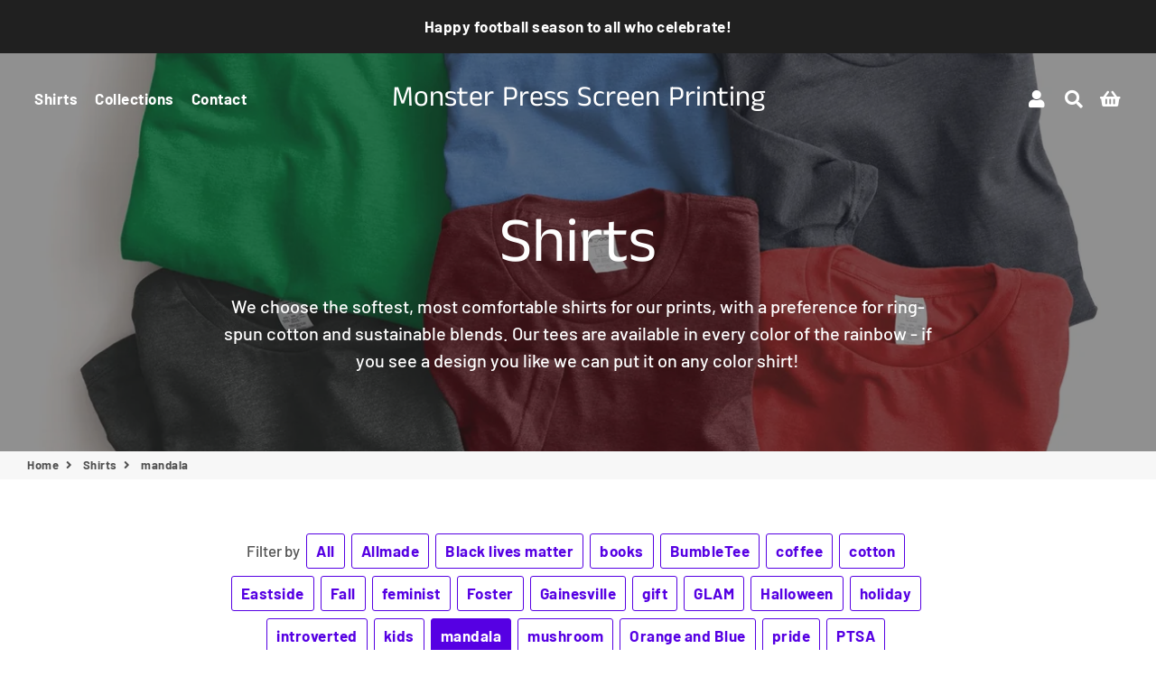

--- FILE ---
content_type: text/css
request_url: https://themoonstonestudio.com/cdn/shop/t/2/assets/timber.scss.css?v=33754008577842970991759259293
body_size: 2927
content:
@-webkit-keyframes spin{0%{-webkit-transform:rotate(0deg);-moz-transform:rotate(0deg);-ms-transform:rotate(0deg);-o-transform:rotate(0deg);transform:rotate(0)}to{-webkit-transform:rotate(360deg);-moz-transform:rotate(360deg);-ms-transform:rotate(360deg);-o-transform:rotate(360deg);transform:rotate(360deg)}}@-moz-keyframes spin{0%{-webkit-transform:rotate(0deg);-moz-transform:rotate(0deg);-ms-transform:rotate(0deg);-o-transform:rotate(0deg);transform:rotate(0)}to{-webkit-transform:rotate(360deg);-moz-transform:rotate(360deg);-ms-transform:rotate(360deg);-o-transform:rotate(360deg);transform:rotate(360deg)}}@-ms-keyframes spin{0%{-webkit-transform:rotate(0deg);-moz-transform:rotate(0deg);-ms-transform:rotate(0deg);-o-transform:rotate(0deg);transform:rotate(0)}to{-webkit-transform:rotate(360deg);-moz-transform:rotate(360deg);-ms-transform:rotate(360deg);-o-transform:rotate(360deg);transform:rotate(360deg)}}@keyframes spin{0%{-webkit-transform:rotate(0deg);-moz-transform:rotate(0deg);-ms-transform:rotate(0deg);-o-transform:rotate(0deg);transform:rotate(0)}to{-webkit-transform:rotate(360deg);-moz-transform:rotate(360deg);-ms-transform:rotate(360deg);-o-transform:rotate(360deg);transform:rotate(360deg)}}@-webkit-keyframes fadeIn{0%,35%{opacity:0}to{opacity:1}}@-moz-keyframes fadeIn{0%,35%{opacity:0}to{opacity:1}}@-ms-keyframes fadeIn{0%,35%{opacity:0}to{opacity:1}}@keyframes fadeIn{0%,35%{opacity:0}to{opacity:1}}@-webkit-keyframes heroContentIn{0%,35%{opacity:0;-webkit-transform:translateY(8px);-moz-transform:translateY(8px);-ms-transform:translateY(8px);-o-transform:translateY(8px);transform:translateY(8px)}60%{opacity:1}to{-webkit-transform:translateY(0);-moz-transform:translateY(0);-ms-transform:translateY(0);-o-transform:translateY(0);transform:translateY(0)}}@-moz-keyframes heroContentIn{0%,35%{opacity:0;-webkit-transform:translateY(8px);-moz-transform:translateY(8px);-ms-transform:translateY(8px);-o-transform:translateY(8px);transform:translateY(8px)}60%{opacity:1}to{-webkit-transform:translateY(0);-moz-transform:translateY(0);-ms-transform:translateY(0);-o-transform:translateY(0);transform:translateY(0)}}@-ms-keyframes heroContentIn{0%,35%{opacity:0;-webkit-transform:translateY(8px);-moz-transform:translateY(8px);-ms-transform:translateY(8px);-o-transform:translateY(8px);transform:translateY(8px)}60%{opacity:1}to{-webkit-transform:translateY(0);-moz-transform:translateY(0);-ms-transform:translateY(0);-o-transform:translateY(0);transform:translateY(0)}}@keyframes heroContentIn{0%,35%{opacity:0;-webkit-transform:translateY(8px);-moz-transform:translateY(8px);-ms-transform:translateY(8px);-o-transform:translateY(8px);transform:translateY(8px)}60%{opacity:1}to{-webkit-transform:translateY(0);-moz-transform:translateY(0);-ms-transform:translateY(0);-o-transform:translateY(0);transform:translateY(0)}}@font-face{font-family:Barlow;font-weight:700;font-style:normal;src:url(//themoonstonestudio.com/cdn/fonts/barlow/barlow_n7.691d1d11f150e857dcbc1c10ef03d825bc378d81.woff2?h1=dGhyaXZlaGFuZGNyYWZ0cy5jb20&h2=dGhlbW9vbnN0b25lc3R1ZGlvLmNvbQ&h3=bW9uc3Rlci1wcmVzcy1zY3JlZW4tcHJpbnRpbmcuYWNjb3VudC5teXNob3BpZnkuY29t&hmac=59b1e6942ba7379b0101b167efbce4cb2f79c0cc3d6c1b0bc578f0f96604812c) format("woff2"),url(//themoonstonestudio.com/cdn/fonts/barlow/barlow_n7.4fdbb1cb7da0e2c2f88492243ffa2b4f91924840.woff?h1=dGhyaXZlaGFuZGNyYWZ0cy5jb20&h2=dGhlbW9vbnN0b25lc3R1ZGlvLmNvbQ&h3=bW9uc3Rlci1wcmVzcy1zY3JlZW4tcHJpbnRpbmcuYWNjb3VudC5teXNob3BpZnkuY29t&hmac=fd8ee60f741f9c56e049907047830ff1bb68243f68449c0f26fbf28031d4a15a) format("woff")}@font-face{font-family:Barlow;font-weight:500;font-style:normal;src:url(//themoonstonestudio.com/cdn/fonts/barlow/barlow_n5.a193a1990790eba0cc5cca569d23799830e90f07.woff2?h1=dGhyaXZlaGFuZGNyYWZ0cy5jb20&h2=dGhlbW9vbnN0b25lc3R1ZGlvLmNvbQ&h3=bW9uc3Rlci1wcmVzcy1zY3JlZW4tcHJpbnRpbmcuYWNjb3VudC5teXNob3BpZnkuY29t&hmac=9f0d0a00a648f7107dbcfac21ccb1594dc0b635967b38c0b9446d06b0af4a011) format("woff2"),url(//themoonstonestudio.com/cdn/fonts/barlow/barlow_n5.ae31c82169b1dc0715609b8cc6a610b917808358.woff?h1=dGhyaXZlaGFuZGNyYWZ0cy5jb20&h2=dGhlbW9vbnN0b25lc3R1ZGlvLmNvbQ&h3=bW9uc3Rlci1wcmVzcy1zY3JlZW4tcHJpbnRpbmcuYWNjb3VudC5teXNob3BpZnkuY29t&hmac=90b0b86f3dbad92e0ca6fa349bcbe0704a1d3d5e7a8a073fd8b40b916af3fa8c) format("woff")}@font-face{font-family:Anek Tamil;font-weight:400;font-style:normal;src:url(//themoonstonestudio.com/cdn/fonts/anek_tamil/anektamil_n4.2c907daa645b7bbf6285dac0733760f08d99f2ba.woff2?h1=dGhyaXZlaGFuZGNyYWZ0cy5jb20&h2=dGhlbW9vbnN0b25lc3R1ZGlvLmNvbQ&h3=bW9uc3Rlci1wcmVzcy1zY3JlZW4tcHJpbnRpbmcuYWNjb3VudC5teXNob3BpZnkuY29t&hmac=51b2ffd294ce3196c5c886cfe78bf9f122ebf17336c0a3f9fed113f2904059b7) format("woff2"),url(//themoonstonestudio.com/cdn/fonts/anek_tamil/anektamil_n4.58d2b7d33afb43473289c2390c1128013680474b.woff?h1=dGhyaXZlaGFuZGNyYWZ0cy5jb20&h2=dGhlbW9vbnN0b25lc3R1ZGlvLmNvbQ&h3=bW9uc3Rlci1wcmVzcy1zY3JlZW4tcHJpbnRpbmcuYWNjb3VudC5teXNob3BpZnkuY29t&hmac=d3c4f1910900246d7f7a83188fbc0d27e93277ab3be4e6edcd616238dc01dd3c) format("woff")}@font-face{font-family:Barlow;font-weight:700;font-style:normal;src:url(//themoonstonestudio.com/cdn/fonts/barlow/barlow_n7.691d1d11f150e857dcbc1c10ef03d825bc378d81.woff2?h1=dGhyaXZlaGFuZGNyYWZ0cy5jb20&h2=dGhlbW9vbnN0b25lc3R1ZGlvLmNvbQ&h3=bW9uc3Rlci1wcmVzcy1zY3JlZW4tcHJpbnRpbmcuYWNjb3VudC5teXNob3BpZnkuY29t&hmac=59b1e6942ba7379b0101b167efbce4cb2f79c0cc3d6c1b0bc578f0f96604812c) format("woff2"),url(//themoonstonestudio.com/cdn/fonts/barlow/barlow_n7.4fdbb1cb7da0e2c2f88492243ffa2b4f91924840.woff?h1=dGhyaXZlaGFuZGNyYWZ0cy5jb20&h2=dGhlbW9vbnN0b25lc3R1ZGlvLmNvbQ&h3=bW9uc3Rlci1wcmVzcy1zY3JlZW4tcHJpbnRpbmcuYWNjb3VudC5teXNob3BpZnkuY29t&hmac=fd8ee60f741f9c56e049907047830ff1bb68243f68449c0f26fbf28031d4a15a) format("woff")}@font-face{font-family:Barlow;font-weight:500;font-style:italic;src:url(//themoonstonestudio.com/cdn/fonts/barlow/barlow_i5.714d58286997b65cd479af615cfa9bb0a117a573.woff2?h1=dGhyaXZlaGFuZGNyYWZ0cy5jb20&h2=dGhlbW9vbnN0b25lc3R1ZGlvLmNvbQ&h3=bW9uc3Rlci1wcmVzcy1zY3JlZW4tcHJpbnRpbmcuYWNjb3VudC5teXNob3BpZnkuY29t&hmac=7484ce00252fcd12f1df5f96a8f2eb7ec2e31fdc941c6a6910542d5de969a561) format("woff2"),url(//themoonstonestudio.com/cdn/fonts/barlow/barlow_i5.0120f77e6447d3b5df4bbec8ad8c2d029d87fb21.woff?h1=dGhyaXZlaGFuZGNyYWZ0cy5jb20&h2=dGhlbW9vbnN0b25lc3R1ZGlvLmNvbQ&h3=bW9uc3Rlci1wcmVzcy1zY3JlZW4tcHJpbnRpbmcuYWNjb3VudC5teXNob3BpZnkuY29t&hmac=8ee9798319f804a265742d07a60a95956e506251dd808ddda1439b0a445e1a08) format("woff")}@font-face{font-family:Barlow;font-weight:700;font-style:italic;src:url(//themoonstonestudio.com/cdn/fonts/barlow/barlow_i7.50e19d6cc2ba5146fa437a5a7443c76d5d730103.woff2?h1=dGhyaXZlaGFuZGNyYWZ0cy5jb20&h2=dGhlbW9vbnN0b25lc3R1ZGlvLmNvbQ&h3=bW9uc3Rlci1wcmVzcy1zY3JlZW4tcHJpbnRpbmcuYWNjb3VudC5teXNob3BpZnkuY29t&hmac=76852312852a95a7d86af400058e20d411a89ac1a09b650b81d2422144e7ff35) format("woff2"),url(//themoonstonestudio.com/cdn/fonts/barlow/barlow_i7.47e9f98f1b094d912e6fd631cc3fe93d9f40964f.woff?h1=dGhyaXZlaGFuZGNyYWZ0cy5jb20&h2=dGhlbW9vbnN0b25lc3R1ZGlvLmNvbQ&h3=bW9uc3Rlci1wcmVzcy1zY3JlZW4tcHJpbnRpbmcuYWNjb3VudC5teXNob3BpZnkuY29t&hmac=4f587a94839ea0ec2be5af7e4e4d137aabf7802da06eb175fda6c7f2a5b41f4b) format("woff")}@font-face{font-family:Barlow;font-weight:900;font-style:normal;src:url(//themoonstonestudio.com/cdn/fonts/barlow/barlow_n9.0641981c454b3fc3d4db37ebaaf1fec3bc17cc2a.woff2?h1=dGhyaXZlaGFuZGNyYWZ0cy5jb20&h2=dGhlbW9vbnN0b25lc3R1ZGlvLmNvbQ&h3=bW9uc3Rlci1wcmVzcy1zY3JlZW4tcHJpbnRpbmcuYWNjb3VudC5teXNob3BpZnkuY29t&hmac=2249eeaf9508410751ad4ac2c8a03b925c0f2f6074d00e9bf1cc5648079db795) format("woff2"),url(//themoonstonestudio.com/cdn/fonts/barlow/barlow_n9.888138f2a8741799caa670e6fd6e11a45720c1ae.woff?h1=dGhyaXZlaGFuZGNyYWZ0cy5jb20&h2=dGhlbW9vbnN0b25lc3R1ZGlvLmNvbQ&h3=bW9uc3Rlci1wcmVzcy1zY3JlZW4tcHJpbnRpbmcuYWNjb3VudC5teXNob3BpZnkuY29t&hmac=305d9cdb61669d59e4ac99432e517ad980d43e29c39753f7c3336aa80b346c99) format("woff")}@font-face{font-family:icons;src:url(//themoonstonestudio.com/cdn/shop/t/2/assets/icons.eot?246);src:url(//themoonstonestudio.com/cdn/shop/t/2/assets/icons.eot?246#iefix) format("embedded-opentype"),url(//themoonstonestudio.com/cdn/shop/t/2/assets/icons.woff?246) format("woff"),url(//themoonstonestudio.com/cdn/shop/t/2/assets/icons.ttf?246) format("truetype"),url(//themoonstonestudio.com/cdn/shop/t/2/assets/icons.svg?246#timber-icons) format("svg");font-weight:400;font-style:normal}*,input,:before,:after{-webkit-box-sizing:border-box;-moz-box-sizing:border-box;box-sizing:border-box}html,body{padding:0;margin:0}article,aside,details,figcaption,figure,footer,header,hgroup,main,nav,section,summary{display:block}audio,canvas,progress,video{display:inline-block;vertical-align:baseline}input[type=number]::-webkit-inner-spin-button,input[type=number]::-webkit-outer-spin-button{height:auto}input[type=search]::-webkit-search-cancel-button,input[type=search]::-webkit-search-decoration{-webkit-appearance:none}html,body{background-color:#fff}[tabindex="-1"]:focus{outline:none}em{font-style:italic}b,strong{font-weight:700}small{font-size:.9em}sup,sub{position:relative;font-size:60%;vertical-align:baseline}sup{top:-.5em}sub{bottom:-.5em}code,pre{background-color:#faf7f5;font-family:Consolas,monospace;font-size:1em;border:0 none;padding:0 2px;color:#51ab62}pre{overflow:auto;padding:15px;margin:0 0 30px}ul,ol{padding:0;text-rendering:optimizeLegibility}ol ol{list-style:lower-alpha}ol{list-style:decimal}ul.square{list-style:square outside}ul.disc{list-style:disc outside}ol.alpha{list-style:lower-alpha outside}.no-bullets{list-style:none outside;margin-left:0}.clearfix{*zoom: 1}.clearfix:after{content:"";display:table;clear:both}.is-transitioning{display:block!important;visibility:visible!important}.display-table{display:table;table-layout:fixed;width:100%}.display-table-cell{display:table-cell;vertical-align:middle;float:none}@media screen and (min-width: 769px){.large--display-table{display:table;table-layout:fixed;width:100%}.large--display-table-cell{display:table-cell;vertical-align:middle;float:none}}.visually-hidden{clip:rect(0 0 0 0);clip:rect(0,0,0,0);overflow:hidden;position:absolute;height:1px;width:1px}.media,.media-flex{overflow:hidden;_overflow:visible;zoom:1}.media-img{float:left;margin-right:30px}.media-img-right{float:right;margin-left:30px}.media-img img,.media-img-right img{display:block}.fade-in{opacity:0;transition:opacity .25s ease-out}.fade-in.lazyloaded{opacity:1}.no-js .fade-in{clip:rect(0 0 0 0);clip:rect(0,0,0,0);overflow:hidden;position:absolute;height:1px;width:1px}button{overflow:visible}button[disabled],html input[disabled]{cursor:default}.btn,.rte .btn{display:inline-block;padding:8px 10px;margin:0;width:auto;line-height:1.42;font-weight:700;text-decoration:none;text-align:center;vertical-align:middle;white-space:normal;cursor:pointer;border:1px solid transparent;-webkit-user-select:none;-moz-user-select:none;-ms-user-select:none;-o-user-select:none;user-select:none;-webkit-appearance:none;-moz-appearance:none;border-radius:0}.text-link{display:inline;border:0 none;background:none;padding:0;margin:0}img{border:0 none}svg:not(:root){overflow:hidden}img,iframe{max-width:100%}.video-wrapper{position:relative;overflow:hidden;max-width:100%;padding-bottom:56.25%;height:0;height:auto}.video-wrapper iframe{position:absolute;top:0;left:0;width:100%;height:100%}.table-wrap{max-width:100%;overflow:auto;-webkit-overflow-scrolling:touch}form{margin:0}@media screen and (max-width: 768px){input,textarea{font-size:16px}}button,input,textarea{-webkit-appearance:none;-moz-appearance:none}button{background:none;border:none;display:inline-block;cursor:pointer}legend{border:0;padding:0}button,input[type=submit]{cursor:pointer}input,textarea,select{max-width:100%;padding:8px 10px;border-radius:0}input[disabled],input.disabled,textarea[disabled],textarea.disabled,select[disabled],select.disabled{cursor:default;background-color:#f6f6f6;border-color:#b6b6b6}input.input-full,textarea.input-full,select.input-full{width:100%}textarea{min-height:100px}input[type=checkbox],input[type=radio]{margin:0 10px 0 0;padding:0;width:auto}input[type=checkbox]{-webkit-appearance:checkbox;-moz-appearance:checkbox}input[type=radio]{-webkit-appearance:radio;-moz-appearance:radio}input[type=image]{padding-left:0;padding-right:0}optgroup{font-weight:700}option{color:#000;background-color:#fff}select::-ms-expand{display:none}.hidden-label{clip:rect(0 0 0 0);clip:rect(0,0,0,0);overflow:hidden;position:absolute;height:1px;width:1px}.ie9 .hidden-label,.lt-ie9 .hidden-label{position:static;height:auto;width:auto;margin-bottom:2px;overflow:visible;clip:initial}label[for]{cursor:pointer}.input-group{position:relative;display:table;border-collapse:separate}.input-group input::-moz-focus-inner{border:0;padding:0;margin-top:-1px;margin-bottom:-1px}.input-group-field,.input-group-btn{display:table-cell;vertical-align:middle;margin:0}.input-group .input-group-field{width:100%}.input-group-btn{position:relative;white-space:nowrap;width:1%;padding:0}.selector-wrapper label{margin-right:10px}.selector-wrapper+.selector-wrapper{margin-top:15px}@font-face{font-family:icons;src:url(//themoonstonestudio.com/cdn/shop/t/2/assets/icons.eot?246);src:url(//themoonstonestudio.com/cdn/shop/t/2/assets/icons.eot?246#iefix) format("embedded-opentype"),url(//themoonstonestudio.com/cdn/shop/t/2/assets/icons.woff?246) format("woff"),url(//themoonstonestudio.com/cdn/shop/t/2/assets/icons.ttf?246) format("truetype"),url(//themoonstonestudio.com/cdn/shop/t/2/assets/icons.svg?246#timber-icons) format("svg");font-weight:400;font-style:normal}.icon-fallback-text .icon{display:none}.supports-fontface .icon-fallback-text .icon{display:inline-block}.icon:before{display:none}.supports-fontface .icon:before{display:inline;font-family:icons;text-decoration:none;speak:none;font-style:normal;font-weight:400;font-variant:normal;text-transform:none;line-height:1;-webkit-font-smoothing:antialiased;-moz-osx-font-smoothing:grayscale}.icon-amazon_payments:before{content:"\e800"}.icon-american_express:before{content:"A"}.icon-apple_pay:before{content:"\e90c"}.icon-arrow-down:before{content:"\e607"}.icon-arrow-left:before{content:"\e900"}.icon-arrow-right:before{content:"\e901"}.icon-bitcoin:before{content:"B"}.icon-cart:before{content:"\e600"}.icon-cirrus:before{content:"\e904"}.icon-customer:before{content:"\e605"}.icon-dankort:before{content:"d"}.icon-diners_club:before{content:"c"}.icon-discover:before{content:"D"}.icon-dogecoin:before{content:"\e908"}.icon-dwolla:before{content:"\e902"}.icon-facebook:before{content:"\e609"}.icon-fancy:before{content:"F"}.icon-forbrugsforeningen:before{content:"\e903"}.icon-google_plus:before{content:"\e90a"}.icon-hamburger:before{content:"\e601"}.icon-instagram:before{content:"\e907"}.icon-interac:before{content:"I"}.icon-jcb:before{content:"J"}.icon-litecoin:before{content:"\e909"}.icon-maestro:before{content:"\e905"}.icon-master:before{content:"\e906"}.icon-minus:before{content:"\e602"}.icon-paypal:before{content:"P"}.icon-pin:before{content:"\e90d"}.icon-pinterest:before{content:"\e608"}.icon-plus:before{content:"\e603"}.icon-rss:before{content:"r"}.icon-search:before{content:"s"}.icon-snapchat:before{content:"\e90b"}.icon-tumblr:before{content:"t"}.icon-twitter:before{content:"T"}.icon-vimeo:before{content:"v"}.icon-visa:before{content:"V"}.icon-x:before{content:"\e604"}.icon-youtube:before{content:"y"}.payment-icons{-webkit-user-select:none;-moz-user-select:none;-ms-user-select:none;-o-user-select:none;user-select:none;cursor:default;margin-bottom:0}.payment-icons li{margin:0 7.5px 7.5px;cursor:default}.payment-icons .icon{font-size:30px;line-height:30px}.payment-icons .fallback-text{text-transform:capitalize}.social-icons .icon{padding-right:4px}.social-icons .icon-google_plus{font-size:.8em}.rte:after{content:"";display:table;clear:both}.rte ul ul{margin-bottom:0}.rte a{text-decoration:none}.rte li{margin-bottom:0}.rte table{table-layout:fixed}.text-center .rte ul,.text-center .rte ol,.text-center.rte ul,.text-center.rte ol{list-style-position:inside;margin-left:0}.rte--nomargin{margin-bottom:0}.site-header .grid--table{display:table;width:100%}.site-header .grid--table>.grid__item{float:none;display:table-cell}.search-bar{max-width:100%}.search-bar--header{max-width:300px}.site-nav__item{position:relative;display:inline-block;margin:0}.site-nav__item li{display:block}.site-nav--mobile{margin-left:-10px}.site-nav--mobile.text-right{margin:0 -10px 0 0}.site-nav__link--icon{padding-left:7.5px;padding-right:7.5px}.site-nav--mobile .site-nav__link{display:inline-block}.site-nav--mobile .icon{font-size:em(30px)}.site-nav__dropdown{opacity:0;display:block;position:absolute;left:0;margin:0;z-index:5;pointer-events:none}.site-nav__dropdown a{text-align:left}.site-nav__dropdown.nav-outside{left:auto;right:0}.mobile-nav li{margin-bottom:0;list-style:none}.mobile-nav__search{padding:15px}.mobile-nav__item{position:relative;display:block}.mobile-nav__item:after{content:"";position:absolute;bottom:0;left:15px;right:15px;border-bottom:1px solid transparent}.mobile-nav>.mobile-nav__item:last-child:after{display:none}.mobile-nav__has-sublist{display:table;width:100%}.mobile-nav__has-sublist .mobile-nav__link{display:table-cell;vertical-align:middle;width:100%}.mobile-nav__toggle{display:table-cell;vertical-align:middle;width:1%}.mobile-nav__toggle-open{display:block}.mobile-nav--expanded .mobile-nav__toggle-open,.mobile-nav__toggle-close{display:none}.mobile-nav--expanded .mobile-nav__toggle-close{display:block}.cart__row{position:relative}.cart__image{display:block}.cart__image img{width:100%;display:block}.cart__product-name{margin-bottom:0}.cart__discount{padding-top:3px}.cart__product-meta{margin-bottom:0}.additional_checkout_buttons>*:not(script){padding:15px 0 0 15px;vertical-align:top;line-height:1}@media screen and (max-width: 590px){.additional_checkout_buttons>*:not(script){padding:15px 0 0 5px}}.additional_checkout_buttons>*:not(script):first-child,.additional_checkout_buttons>*:not(script):empty{padding-left:0}.cart--no-cookies .cart--continue-browsing,.cart--no-cookies .cart--empty-message{display:none}.cookie-message{display:none;padding-bottom:25px}.cart--no-cookies .cookie-message{display:block}
/*# sourceMappingURL=/cdn/shop/t/2/assets/timber.scss.css.map?v=33754008577842970991759259293 */
